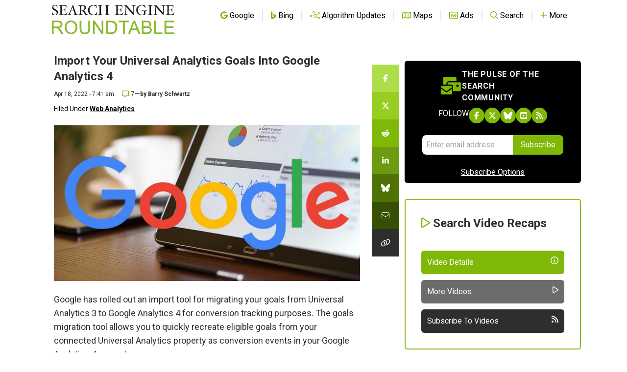

--- FILE ---
content_type: text/html; charset=utf-8
request_url: https://www.google.com/recaptcha/api2/aframe
body_size: 267
content:
<!DOCTYPE HTML><html><head><meta http-equiv="content-type" content="text/html; charset=UTF-8"></head><body><script nonce="dECfxVvx93WCWoJTiRbAAQ">/** Anti-fraud and anti-abuse applications only. See google.com/recaptcha */ try{var clients={'sodar':'https://pagead2.googlesyndication.com/pagead/sodar?'};window.addEventListener("message",function(a){try{if(a.source===window.parent){var b=JSON.parse(a.data);var c=clients[b['id']];if(c){var d=document.createElement('img');d.src=c+b['params']+'&rc='+(localStorage.getItem("rc::a")?sessionStorage.getItem("rc::b"):"");window.document.body.appendChild(d);sessionStorage.setItem("rc::e",parseInt(sessionStorage.getItem("rc::e")||0)+1);localStorage.setItem("rc::h",'1768882182741');}}}catch(b){}});window.parent.postMessage("_grecaptcha_ready", "*");}catch(b){}</script></body></html>